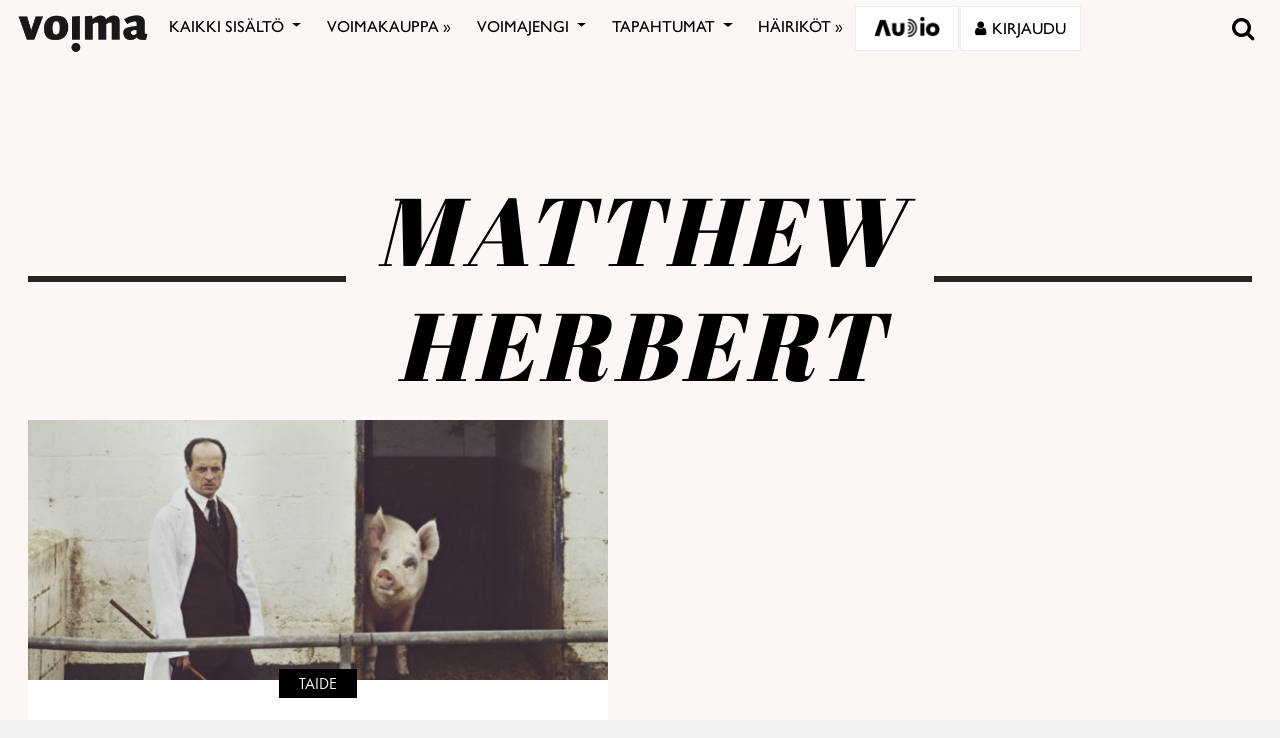

--- FILE ---
content_type: text/html; charset=utf-8
request_url: https://www.google.com/recaptcha/api2/anchor?ar=1&k=6LcHCrAjAAAAAHN1lO3KQBhq306rXrr5WbOt-bRT&co=aHR0cHM6Ly92b2ltYS5maTo0NDM.&hl=en&v=PoyoqOPhxBO7pBk68S4YbpHZ&size=invisible&anchor-ms=20000&execute-ms=30000&cb=36tieua94wi
body_size: 48850
content:
<!DOCTYPE HTML><html dir="ltr" lang="en"><head><meta http-equiv="Content-Type" content="text/html; charset=UTF-8">
<meta http-equiv="X-UA-Compatible" content="IE=edge">
<title>reCAPTCHA</title>
<style type="text/css">
/* cyrillic-ext */
@font-face {
  font-family: 'Roboto';
  font-style: normal;
  font-weight: 400;
  font-stretch: 100%;
  src: url(//fonts.gstatic.com/s/roboto/v48/KFO7CnqEu92Fr1ME7kSn66aGLdTylUAMa3GUBHMdazTgWw.woff2) format('woff2');
  unicode-range: U+0460-052F, U+1C80-1C8A, U+20B4, U+2DE0-2DFF, U+A640-A69F, U+FE2E-FE2F;
}
/* cyrillic */
@font-face {
  font-family: 'Roboto';
  font-style: normal;
  font-weight: 400;
  font-stretch: 100%;
  src: url(//fonts.gstatic.com/s/roboto/v48/KFO7CnqEu92Fr1ME7kSn66aGLdTylUAMa3iUBHMdazTgWw.woff2) format('woff2');
  unicode-range: U+0301, U+0400-045F, U+0490-0491, U+04B0-04B1, U+2116;
}
/* greek-ext */
@font-face {
  font-family: 'Roboto';
  font-style: normal;
  font-weight: 400;
  font-stretch: 100%;
  src: url(//fonts.gstatic.com/s/roboto/v48/KFO7CnqEu92Fr1ME7kSn66aGLdTylUAMa3CUBHMdazTgWw.woff2) format('woff2');
  unicode-range: U+1F00-1FFF;
}
/* greek */
@font-face {
  font-family: 'Roboto';
  font-style: normal;
  font-weight: 400;
  font-stretch: 100%;
  src: url(//fonts.gstatic.com/s/roboto/v48/KFO7CnqEu92Fr1ME7kSn66aGLdTylUAMa3-UBHMdazTgWw.woff2) format('woff2');
  unicode-range: U+0370-0377, U+037A-037F, U+0384-038A, U+038C, U+038E-03A1, U+03A3-03FF;
}
/* math */
@font-face {
  font-family: 'Roboto';
  font-style: normal;
  font-weight: 400;
  font-stretch: 100%;
  src: url(//fonts.gstatic.com/s/roboto/v48/KFO7CnqEu92Fr1ME7kSn66aGLdTylUAMawCUBHMdazTgWw.woff2) format('woff2');
  unicode-range: U+0302-0303, U+0305, U+0307-0308, U+0310, U+0312, U+0315, U+031A, U+0326-0327, U+032C, U+032F-0330, U+0332-0333, U+0338, U+033A, U+0346, U+034D, U+0391-03A1, U+03A3-03A9, U+03B1-03C9, U+03D1, U+03D5-03D6, U+03F0-03F1, U+03F4-03F5, U+2016-2017, U+2034-2038, U+203C, U+2040, U+2043, U+2047, U+2050, U+2057, U+205F, U+2070-2071, U+2074-208E, U+2090-209C, U+20D0-20DC, U+20E1, U+20E5-20EF, U+2100-2112, U+2114-2115, U+2117-2121, U+2123-214F, U+2190, U+2192, U+2194-21AE, U+21B0-21E5, U+21F1-21F2, U+21F4-2211, U+2213-2214, U+2216-22FF, U+2308-230B, U+2310, U+2319, U+231C-2321, U+2336-237A, U+237C, U+2395, U+239B-23B7, U+23D0, U+23DC-23E1, U+2474-2475, U+25AF, U+25B3, U+25B7, U+25BD, U+25C1, U+25CA, U+25CC, U+25FB, U+266D-266F, U+27C0-27FF, U+2900-2AFF, U+2B0E-2B11, U+2B30-2B4C, U+2BFE, U+3030, U+FF5B, U+FF5D, U+1D400-1D7FF, U+1EE00-1EEFF;
}
/* symbols */
@font-face {
  font-family: 'Roboto';
  font-style: normal;
  font-weight: 400;
  font-stretch: 100%;
  src: url(//fonts.gstatic.com/s/roboto/v48/KFO7CnqEu92Fr1ME7kSn66aGLdTylUAMaxKUBHMdazTgWw.woff2) format('woff2');
  unicode-range: U+0001-000C, U+000E-001F, U+007F-009F, U+20DD-20E0, U+20E2-20E4, U+2150-218F, U+2190, U+2192, U+2194-2199, U+21AF, U+21E6-21F0, U+21F3, U+2218-2219, U+2299, U+22C4-22C6, U+2300-243F, U+2440-244A, U+2460-24FF, U+25A0-27BF, U+2800-28FF, U+2921-2922, U+2981, U+29BF, U+29EB, U+2B00-2BFF, U+4DC0-4DFF, U+FFF9-FFFB, U+10140-1018E, U+10190-1019C, U+101A0, U+101D0-101FD, U+102E0-102FB, U+10E60-10E7E, U+1D2C0-1D2D3, U+1D2E0-1D37F, U+1F000-1F0FF, U+1F100-1F1AD, U+1F1E6-1F1FF, U+1F30D-1F30F, U+1F315, U+1F31C, U+1F31E, U+1F320-1F32C, U+1F336, U+1F378, U+1F37D, U+1F382, U+1F393-1F39F, U+1F3A7-1F3A8, U+1F3AC-1F3AF, U+1F3C2, U+1F3C4-1F3C6, U+1F3CA-1F3CE, U+1F3D4-1F3E0, U+1F3ED, U+1F3F1-1F3F3, U+1F3F5-1F3F7, U+1F408, U+1F415, U+1F41F, U+1F426, U+1F43F, U+1F441-1F442, U+1F444, U+1F446-1F449, U+1F44C-1F44E, U+1F453, U+1F46A, U+1F47D, U+1F4A3, U+1F4B0, U+1F4B3, U+1F4B9, U+1F4BB, U+1F4BF, U+1F4C8-1F4CB, U+1F4D6, U+1F4DA, U+1F4DF, U+1F4E3-1F4E6, U+1F4EA-1F4ED, U+1F4F7, U+1F4F9-1F4FB, U+1F4FD-1F4FE, U+1F503, U+1F507-1F50B, U+1F50D, U+1F512-1F513, U+1F53E-1F54A, U+1F54F-1F5FA, U+1F610, U+1F650-1F67F, U+1F687, U+1F68D, U+1F691, U+1F694, U+1F698, U+1F6AD, U+1F6B2, U+1F6B9-1F6BA, U+1F6BC, U+1F6C6-1F6CF, U+1F6D3-1F6D7, U+1F6E0-1F6EA, U+1F6F0-1F6F3, U+1F6F7-1F6FC, U+1F700-1F7FF, U+1F800-1F80B, U+1F810-1F847, U+1F850-1F859, U+1F860-1F887, U+1F890-1F8AD, U+1F8B0-1F8BB, U+1F8C0-1F8C1, U+1F900-1F90B, U+1F93B, U+1F946, U+1F984, U+1F996, U+1F9E9, U+1FA00-1FA6F, U+1FA70-1FA7C, U+1FA80-1FA89, U+1FA8F-1FAC6, U+1FACE-1FADC, U+1FADF-1FAE9, U+1FAF0-1FAF8, U+1FB00-1FBFF;
}
/* vietnamese */
@font-face {
  font-family: 'Roboto';
  font-style: normal;
  font-weight: 400;
  font-stretch: 100%;
  src: url(//fonts.gstatic.com/s/roboto/v48/KFO7CnqEu92Fr1ME7kSn66aGLdTylUAMa3OUBHMdazTgWw.woff2) format('woff2');
  unicode-range: U+0102-0103, U+0110-0111, U+0128-0129, U+0168-0169, U+01A0-01A1, U+01AF-01B0, U+0300-0301, U+0303-0304, U+0308-0309, U+0323, U+0329, U+1EA0-1EF9, U+20AB;
}
/* latin-ext */
@font-face {
  font-family: 'Roboto';
  font-style: normal;
  font-weight: 400;
  font-stretch: 100%;
  src: url(//fonts.gstatic.com/s/roboto/v48/KFO7CnqEu92Fr1ME7kSn66aGLdTylUAMa3KUBHMdazTgWw.woff2) format('woff2');
  unicode-range: U+0100-02BA, U+02BD-02C5, U+02C7-02CC, U+02CE-02D7, U+02DD-02FF, U+0304, U+0308, U+0329, U+1D00-1DBF, U+1E00-1E9F, U+1EF2-1EFF, U+2020, U+20A0-20AB, U+20AD-20C0, U+2113, U+2C60-2C7F, U+A720-A7FF;
}
/* latin */
@font-face {
  font-family: 'Roboto';
  font-style: normal;
  font-weight: 400;
  font-stretch: 100%;
  src: url(//fonts.gstatic.com/s/roboto/v48/KFO7CnqEu92Fr1ME7kSn66aGLdTylUAMa3yUBHMdazQ.woff2) format('woff2');
  unicode-range: U+0000-00FF, U+0131, U+0152-0153, U+02BB-02BC, U+02C6, U+02DA, U+02DC, U+0304, U+0308, U+0329, U+2000-206F, U+20AC, U+2122, U+2191, U+2193, U+2212, U+2215, U+FEFF, U+FFFD;
}
/* cyrillic-ext */
@font-face {
  font-family: 'Roboto';
  font-style: normal;
  font-weight: 500;
  font-stretch: 100%;
  src: url(//fonts.gstatic.com/s/roboto/v48/KFO7CnqEu92Fr1ME7kSn66aGLdTylUAMa3GUBHMdazTgWw.woff2) format('woff2');
  unicode-range: U+0460-052F, U+1C80-1C8A, U+20B4, U+2DE0-2DFF, U+A640-A69F, U+FE2E-FE2F;
}
/* cyrillic */
@font-face {
  font-family: 'Roboto';
  font-style: normal;
  font-weight: 500;
  font-stretch: 100%;
  src: url(//fonts.gstatic.com/s/roboto/v48/KFO7CnqEu92Fr1ME7kSn66aGLdTylUAMa3iUBHMdazTgWw.woff2) format('woff2');
  unicode-range: U+0301, U+0400-045F, U+0490-0491, U+04B0-04B1, U+2116;
}
/* greek-ext */
@font-face {
  font-family: 'Roboto';
  font-style: normal;
  font-weight: 500;
  font-stretch: 100%;
  src: url(//fonts.gstatic.com/s/roboto/v48/KFO7CnqEu92Fr1ME7kSn66aGLdTylUAMa3CUBHMdazTgWw.woff2) format('woff2');
  unicode-range: U+1F00-1FFF;
}
/* greek */
@font-face {
  font-family: 'Roboto';
  font-style: normal;
  font-weight: 500;
  font-stretch: 100%;
  src: url(//fonts.gstatic.com/s/roboto/v48/KFO7CnqEu92Fr1ME7kSn66aGLdTylUAMa3-UBHMdazTgWw.woff2) format('woff2');
  unicode-range: U+0370-0377, U+037A-037F, U+0384-038A, U+038C, U+038E-03A1, U+03A3-03FF;
}
/* math */
@font-face {
  font-family: 'Roboto';
  font-style: normal;
  font-weight: 500;
  font-stretch: 100%;
  src: url(//fonts.gstatic.com/s/roboto/v48/KFO7CnqEu92Fr1ME7kSn66aGLdTylUAMawCUBHMdazTgWw.woff2) format('woff2');
  unicode-range: U+0302-0303, U+0305, U+0307-0308, U+0310, U+0312, U+0315, U+031A, U+0326-0327, U+032C, U+032F-0330, U+0332-0333, U+0338, U+033A, U+0346, U+034D, U+0391-03A1, U+03A3-03A9, U+03B1-03C9, U+03D1, U+03D5-03D6, U+03F0-03F1, U+03F4-03F5, U+2016-2017, U+2034-2038, U+203C, U+2040, U+2043, U+2047, U+2050, U+2057, U+205F, U+2070-2071, U+2074-208E, U+2090-209C, U+20D0-20DC, U+20E1, U+20E5-20EF, U+2100-2112, U+2114-2115, U+2117-2121, U+2123-214F, U+2190, U+2192, U+2194-21AE, U+21B0-21E5, U+21F1-21F2, U+21F4-2211, U+2213-2214, U+2216-22FF, U+2308-230B, U+2310, U+2319, U+231C-2321, U+2336-237A, U+237C, U+2395, U+239B-23B7, U+23D0, U+23DC-23E1, U+2474-2475, U+25AF, U+25B3, U+25B7, U+25BD, U+25C1, U+25CA, U+25CC, U+25FB, U+266D-266F, U+27C0-27FF, U+2900-2AFF, U+2B0E-2B11, U+2B30-2B4C, U+2BFE, U+3030, U+FF5B, U+FF5D, U+1D400-1D7FF, U+1EE00-1EEFF;
}
/* symbols */
@font-face {
  font-family: 'Roboto';
  font-style: normal;
  font-weight: 500;
  font-stretch: 100%;
  src: url(//fonts.gstatic.com/s/roboto/v48/KFO7CnqEu92Fr1ME7kSn66aGLdTylUAMaxKUBHMdazTgWw.woff2) format('woff2');
  unicode-range: U+0001-000C, U+000E-001F, U+007F-009F, U+20DD-20E0, U+20E2-20E4, U+2150-218F, U+2190, U+2192, U+2194-2199, U+21AF, U+21E6-21F0, U+21F3, U+2218-2219, U+2299, U+22C4-22C6, U+2300-243F, U+2440-244A, U+2460-24FF, U+25A0-27BF, U+2800-28FF, U+2921-2922, U+2981, U+29BF, U+29EB, U+2B00-2BFF, U+4DC0-4DFF, U+FFF9-FFFB, U+10140-1018E, U+10190-1019C, U+101A0, U+101D0-101FD, U+102E0-102FB, U+10E60-10E7E, U+1D2C0-1D2D3, U+1D2E0-1D37F, U+1F000-1F0FF, U+1F100-1F1AD, U+1F1E6-1F1FF, U+1F30D-1F30F, U+1F315, U+1F31C, U+1F31E, U+1F320-1F32C, U+1F336, U+1F378, U+1F37D, U+1F382, U+1F393-1F39F, U+1F3A7-1F3A8, U+1F3AC-1F3AF, U+1F3C2, U+1F3C4-1F3C6, U+1F3CA-1F3CE, U+1F3D4-1F3E0, U+1F3ED, U+1F3F1-1F3F3, U+1F3F5-1F3F7, U+1F408, U+1F415, U+1F41F, U+1F426, U+1F43F, U+1F441-1F442, U+1F444, U+1F446-1F449, U+1F44C-1F44E, U+1F453, U+1F46A, U+1F47D, U+1F4A3, U+1F4B0, U+1F4B3, U+1F4B9, U+1F4BB, U+1F4BF, U+1F4C8-1F4CB, U+1F4D6, U+1F4DA, U+1F4DF, U+1F4E3-1F4E6, U+1F4EA-1F4ED, U+1F4F7, U+1F4F9-1F4FB, U+1F4FD-1F4FE, U+1F503, U+1F507-1F50B, U+1F50D, U+1F512-1F513, U+1F53E-1F54A, U+1F54F-1F5FA, U+1F610, U+1F650-1F67F, U+1F687, U+1F68D, U+1F691, U+1F694, U+1F698, U+1F6AD, U+1F6B2, U+1F6B9-1F6BA, U+1F6BC, U+1F6C6-1F6CF, U+1F6D3-1F6D7, U+1F6E0-1F6EA, U+1F6F0-1F6F3, U+1F6F7-1F6FC, U+1F700-1F7FF, U+1F800-1F80B, U+1F810-1F847, U+1F850-1F859, U+1F860-1F887, U+1F890-1F8AD, U+1F8B0-1F8BB, U+1F8C0-1F8C1, U+1F900-1F90B, U+1F93B, U+1F946, U+1F984, U+1F996, U+1F9E9, U+1FA00-1FA6F, U+1FA70-1FA7C, U+1FA80-1FA89, U+1FA8F-1FAC6, U+1FACE-1FADC, U+1FADF-1FAE9, U+1FAF0-1FAF8, U+1FB00-1FBFF;
}
/* vietnamese */
@font-face {
  font-family: 'Roboto';
  font-style: normal;
  font-weight: 500;
  font-stretch: 100%;
  src: url(//fonts.gstatic.com/s/roboto/v48/KFO7CnqEu92Fr1ME7kSn66aGLdTylUAMa3OUBHMdazTgWw.woff2) format('woff2');
  unicode-range: U+0102-0103, U+0110-0111, U+0128-0129, U+0168-0169, U+01A0-01A1, U+01AF-01B0, U+0300-0301, U+0303-0304, U+0308-0309, U+0323, U+0329, U+1EA0-1EF9, U+20AB;
}
/* latin-ext */
@font-face {
  font-family: 'Roboto';
  font-style: normal;
  font-weight: 500;
  font-stretch: 100%;
  src: url(//fonts.gstatic.com/s/roboto/v48/KFO7CnqEu92Fr1ME7kSn66aGLdTylUAMa3KUBHMdazTgWw.woff2) format('woff2');
  unicode-range: U+0100-02BA, U+02BD-02C5, U+02C7-02CC, U+02CE-02D7, U+02DD-02FF, U+0304, U+0308, U+0329, U+1D00-1DBF, U+1E00-1E9F, U+1EF2-1EFF, U+2020, U+20A0-20AB, U+20AD-20C0, U+2113, U+2C60-2C7F, U+A720-A7FF;
}
/* latin */
@font-face {
  font-family: 'Roboto';
  font-style: normal;
  font-weight: 500;
  font-stretch: 100%;
  src: url(//fonts.gstatic.com/s/roboto/v48/KFO7CnqEu92Fr1ME7kSn66aGLdTylUAMa3yUBHMdazQ.woff2) format('woff2');
  unicode-range: U+0000-00FF, U+0131, U+0152-0153, U+02BB-02BC, U+02C6, U+02DA, U+02DC, U+0304, U+0308, U+0329, U+2000-206F, U+20AC, U+2122, U+2191, U+2193, U+2212, U+2215, U+FEFF, U+FFFD;
}
/* cyrillic-ext */
@font-face {
  font-family: 'Roboto';
  font-style: normal;
  font-weight: 900;
  font-stretch: 100%;
  src: url(//fonts.gstatic.com/s/roboto/v48/KFO7CnqEu92Fr1ME7kSn66aGLdTylUAMa3GUBHMdazTgWw.woff2) format('woff2');
  unicode-range: U+0460-052F, U+1C80-1C8A, U+20B4, U+2DE0-2DFF, U+A640-A69F, U+FE2E-FE2F;
}
/* cyrillic */
@font-face {
  font-family: 'Roboto';
  font-style: normal;
  font-weight: 900;
  font-stretch: 100%;
  src: url(//fonts.gstatic.com/s/roboto/v48/KFO7CnqEu92Fr1ME7kSn66aGLdTylUAMa3iUBHMdazTgWw.woff2) format('woff2');
  unicode-range: U+0301, U+0400-045F, U+0490-0491, U+04B0-04B1, U+2116;
}
/* greek-ext */
@font-face {
  font-family: 'Roboto';
  font-style: normal;
  font-weight: 900;
  font-stretch: 100%;
  src: url(//fonts.gstatic.com/s/roboto/v48/KFO7CnqEu92Fr1ME7kSn66aGLdTylUAMa3CUBHMdazTgWw.woff2) format('woff2');
  unicode-range: U+1F00-1FFF;
}
/* greek */
@font-face {
  font-family: 'Roboto';
  font-style: normal;
  font-weight: 900;
  font-stretch: 100%;
  src: url(//fonts.gstatic.com/s/roboto/v48/KFO7CnqEu92Fr1ME7kSn66aGLdTylUAMa3-UBHMdazTgWw.woff2) format('woff2');
  unicode-range: U+0370-0377, U+037A-037F, U+0384-038A, U+038C, U+038E-03A1, U+03A3-03FF;
}
/* math */
@font-face {
  font-family: 'Roboto';
  font-style: normal;
  font-weight: 900;
  font-stretch: 100%;
  src: url(//fonts.gstatic.com/s/roboto/v48/KFO7CnqEu92Fr1ME7kSn66aGLdTylUAMawCUBHMdazTgWw.woff2) format('woff2');
  unicode-range: U+0302-0303, U+0305, U+0307-0308, U+0310, U+0312, U+0315, U+031A, U+0326-0327, U+032C, U+032F-0330, U+0332-0333, U+0338, U+033A, U+0346, U+034D, U+0391-03A1, U+03A3-03A9, U+03B1-03C9, U+03D1, U+03D5-03D6, U+03F0-03F1, U+03F4-03F5, U+2016-2017, U+2034-2038, U+203C, U+2040, U+2043, U+2047, U+2050, U+2057, U+205F, U+2070-2071, U+2074-208E, U+2090-209C, U+20D0-20DC, U+20E1, U+20E5-20EF, U+2100-2112, U+2114-2115, U+2117-2121, U+2123-214F, U+2190, U+2192, U+2194-21AE, U+21B0-21E5, U+21F1-21F2, U+21F4-2211, U+2213-2214, U+2216-22FF, U+2308-230B, U+2310, U+2319, U+231C-2321, U+2336-237A, U+237C, U+2395, U+239B-23B7, U+23D0, U+23DC-23E1, U+2474-2475, U+25AF, U+25B3, U+25B7, U+25BD, U+25C1, U+25CA, U+25CC, U+25FB, U+266D-266F, U+27C0-27FF, U+2900-2AFF, U+2B0E-2B11, U+2B30-2B4C, U+2BFE, U+3030, U+FF5B, U+FF5D, U+1D400-1D7FF, U+1EE00-1EEFF;
}
/* symbols */
@font-face {
  font-family: 'Roboto';
  font-style: normal;
  font-weight: 900;
  font-stretch: 100%;
  src: url(//fonts.gstatic.com/s/roboto/v48/KFO7CnqEu92Fr1ME7kSn66aGLdTylUAMaxKUBHMdazTgWw.woff2) format('woff2');
  unicode-range: U+0001-000C, U+000E-001F, U+007F-009F, U+20DD-20E0, U+20E2-20E4, U+2150-218F, U+2190, U+2192, U+2194-2199, U+21AF, U+21E6-21F0, U+21F3, U+2218-2219, U+2299, U+22C4-22C6, U+2300-243F, U+2440-244A, U+2460-24FF, U+25A0-27BF, U+2800-28FF, U+2921-2922, U+2981, U+29BF, U+29EB, U+2B00-2BFF, U+4DC0-4DFF, U+FFF9-FFFB, U+10140-1018E, U+10190-1019C, U+101A0, U+101D0-101FD, U+102E0-102FB, U+10E60-10E7E, U+1D2C0-1D2D3, U+1D2E0-1D37F, U+1F000-1F0FF, U+1F100-1F1AD, U+1F1E6-1F1FF, U+1F30D-1F30F, U+1F315, U+1F31C, U+1F31E, U+1F320-1F32C, U+1F336, U+1F378, U+1F37D, U+1F382, U+1F393-1F39F, U+1F3A7-1F3A8, U+1F3AC-1F3AF, U+1F3C2, U+1F3C4-1F3C6, U+1F3CA-1F3CE, U+1F3D4-1F3E0, U+1F3ED, U+1F3F1-1F3F3, U+1F3F5-1F3F7, U+1F408, U+1F415, U+1F41F, U+1F426, U+1F43F, U+1F441-1F442, U+1F444, U+1F446-1F449, U+1F44C-1F44E, U+1F453, U+1F46A, U+1F47D, U+1F4A3, U+1F4B0, U+1F4B3, U+1F4B9, U+1F4BB, U+1F4BF, U+1F4C8-1F4CB, U+1F4D6, U+1F4DA, U+1F4DF, U+1F4E3-1F4E6, U+1F4EA-1F4ED, U+1F4F7, U+1F4F9-1F4FB, U+1F4FD-1F4FE, U+1F503, U+1F507-1F50B, U+1F50D, U+1F512-1F513, U+1F53E-1F54A, U+1F54F-1F5FA, U+1F610, U+1F650-1F67F, U+1F687, U+1F68D, U+1F691, U+1F694, U+1F698, U+1F6AD, U+1F6B2, U+1F6B9-1F6BA, U+1F6BC, U+1F6C6-1F6CF, U+1F6D3-1F6D7, U+1F6E0-1F6EA, U+1F6F0-1F6F3, U+1F6F7-1F6FC, U+1F700-1F7FF, U+1F800-1F80B, U+1F810-1F847, U+1F850-1F859, U+1F860-1F887, U+1F890-1F8AD, U+1F8B0-1F8BB, U+1F8C0-1F8C1, U+1F900-1F90B, U+1F93B, U+1F946, U+1F984, U+1F996, U+1F9E9, U+1FA00-1FA6F, U+1FA70-1FA7C, U+1FA80-1FA89, U+1FA8F-1FAC6, U+1FACE-1FADC, U+1FADF-1FAE9, U+1FAF0-1FAF8, U+1FB00-1FBFF;
}
/* vietnamese */
@font-face {
  font-family: 'Roboto';
  font-style: normal;
  font-weight: 900;
  font-stretch: 100%;
  src: url(//fonts.gstatic.com/s/roboto/v48/KFO7CnqEu92Fr1ME7kSn66aGLdTylUAMa3OUBHMdazTgWw.woff2) format('woff2');
  unicode-range: U+0102-0103, U+0110-0111, U+0128-0129, U+0168-0169, U+01A0-01A1, U+01AF-01B0, U+0300-0301, U+0303-0304, U+0308-0309, U+0323, U+0329, U+1EA0-1EF9, U+20AB;
}
/* latin-ext */
@font-face {
  font-family: 'Roboto';
  font-style: normal;
  font-weight: 900;
  font-stretch: 100%;
  src: url(//fonts.gstatic.com/s/roboto/v48/KFO7CnqEu92Fr1ME7kSn66aGLdTylUAMa3KUBHMdazTgWw.woff2) format('woff2');
  unicode-range: U+0100-02BA, U+02BD-02C5, U+02C7-02CC, U+02CE-02D7, U+02DD-02FF, U+0304, U+0308, U+0329, U+1D00-1DBF, U+1E00-1E9F, U+1EF2-1EFF, U+2020, U+20A0-20AB, U+20AD-20C0, U+2113, U+2C60-2C7F, U+A720-A7FF;
}
/* latin */
@font-face {
  font-family: 'Roboto';
  font-style: normal;
  font-weight: 900;
  font-stretch: 100%;
  src: url(//fonts.gstatic.com/s/roboto/v48/KFO7CnqEu92Fr1ME7kSn66aGLdTylUAMa3yUBHMdazQ.woff2) format('woff2');
  unicode-range: U+0000-00FF, U+0131, U+0152-0153, U+02BB-02BC, U+02C6, U+02DA, U+02DC, U+0304, U+0308, U+0329, U+2000-206F, U+20AC, U+2122, U+2191, U+2193, U+2212, U+2215, U+FEFF, U+FFFD;
}

</style>
<link rel="stylesheet" type="text/css" href="https://www.gstatic.com/recaptcha/releases/PoyoqOPhxBO7pBk68S4YbpHZ/styles__ltr.css">
<script nonce="U7JBhjui82xH6MIVPYhN6w" type="text/javascript">window['__recaptcha_api'] = 'https://www.google.com/recaptcha/api2/';</script>
<script type="text/javascript" src="https://www.gstatic.com/recaptcha/releases/PoyoqOPhxBO7pBk68S4YbpHZ/recaptcha__en.js" nonce="U7JBhjui82xH6MIVPYhN6w">
      
    </script></head>
<body><div id="rc-anchor-alert" class="rc-anchor-alert"></div>
<input type="hidden" id="recaptcha-token" value="[base64]">
<script type="text/javascript" nonce="U7JBhjui82xH6MIVPYhN6w">
      recaptcha.anchor.Main.init("[\x22ainput\x22,[\x22bgdata\x22,\x22\x22,\[base64]/[base64]/[base64]/bmV3IHJbeF0oY1swXSk6RT09Mj9uZXcgclt4XShjWzBdLGNbMV0pOkU9PTM/bmV3IHJbeF0oY1swXSxjWzFdLGNbMl0pOkU9PTQ/[base64]/[base64]/[base64]/[base64]/[base64]/[base64]/[base64]/[base64]\x22,\[base64]\x22,\x22w44tw4/CmcK1wrcew5/DrcONw4nDllJKdjNsWixFMhrDh8Odw6rCicOsZCBgEBfCtcKyOmRvw6BJSkB8w6QpagtIIMK5w4vCsgE+ZsO2ZsO9fcKmw55/w63DvRtew7/[base64]/CisORA8KFw6l7R8KJwq5BesKBwqYPREfDgMO4w4vCo8ORw4A+XQlgwpnDiGgeSXLCszM6wptJwq7DvHpwwpcwESpww6c0wq7Di8Kgw5PDoS52wp4cF8KQw7UdCMKywrDCqcKGecKsw5w/SFcww67DpsOnfwDDn8Kiw7NWw7nDkmEWwrFFY8KZwrLCtcKAJ8KGFAzCpRVvWlDCksKrAnTDmUTDtsK0wr/[base64]/wq/DuMKCeQ3CmSllw73DgCfDglUXwoBEw7bCq2s+YzUSw4HDl3hPwoLDlMKbw6YSwrMmw7TCg8K4ZhAhAjfDhW9caMOZOMOyVlTCjMOxSX5mw5PDp8OBw6nCkl/Di8KZQVQSwpFfwqHCiFTDvMOMw53CvsKzwpvDoMKrwr9ge8KKDHBhwocVY0Bxw542wrDCuMOKw5ZHF8K4eMO3HMKWImPClUfDtTc9w4bCusO9fgcEXHrDjSAEP0/Cr8KWX2fDgSfDhXnCtGQdw45cci/[base64]/CsmVPLBTDpVzDvMKDIQxtN0jDmHlIw6wKwr7ClMOdwpnDglDDvcKWP8O5w6TCmz4hwq/Cpn/Dt0A2d1LCpiNHwpY1IcOfw6Iow75Swpkbw7EQw4tiS8KLw7MSw7nDlx5kPQDCr8KWfcOoLcO5w4YzKsO2TTfCqW1nw7PCnwPDhXBVw7gaw40zLiEsAxjDih/Dv8OVWsOTRTHDuMKww7NBOSVYwqDCssKkYCLDsQdlw67DucKwwq3CoMKJWMK1f01RVgtEwqE6wpBLw6JUwrDCiEzDs2fDiFB/w7vCk1Uow45dRWl3w6HCvyHDsMK+IxNPBkjCkUzDqcKcAmLCqcOJw4RkBjQ6wp8ceMKDFMKKwqN1w40gS8OzTsOYwqFowoXCl3/CmsKMwqMCdcKcw6N7cWnCjVxkHcOVD8OSOMOzd8KJRVPDsyjCjFzDo2LDrHTDjsOYw5AXwpVYwqTCrMKrw4nDk3lOw5sTWsKVw57Dl8KUwr/[base64]/CnwEqIHBdw5vCsMO7QcOOw655wqVgwrQ9w79aSMKqw4bDpcOXBwXDlMONwqzCtsOFHn/CnsKFwoXCumbDsUnDiMOVfDAmbsKWw41rw7TDonHDjsOoNcKAaQ/DkH7DiMKALcOiAW03w4o2XMOpwqwtJcO1IjwJwrjCv8OkwpJmwoU+QEvDpn4CwqrDrMKKwobDgMKvwpd/JTvCmcKiJ1wawrvDtsK0PyEYfsOOwrnCkDTDpsOhYkYtwpvCnMK9FcOEQ2rCgsO1w5zDssKUw4PDnkhmw5d2ehR7w7hneWEPN0DDoMOQI07CjkfCqVjDpsO9KnHDg8K+DD7CsmHCoVR8GsOhwoTCmVfDoXEREWTDrk/DiMKuwpYRP2IERsOOWMKkwq/CtsOlNiTDvDbDocOzKcOUwpjDusKJXkHDs0bDrSpewpvDusOcNMO+WTROQEzClMKIAcO2AMKyJnHCpcK3KcKoRjXCqS7DqcOvQcOkwqhsw5PCksOdw7XCsjczPTPDlUQrw7fCnsKgYcKfwqTDjwnDv8KuwrzDlcK5C2/[base64]/wogETsO3wrU0w4vDqsK+IcKAOXBHaV/CtsOIayd3UcK2woAYI8Oew6/DvFgYS8KEF8OSw5TDljXCpsOBw4RvG8Orw7vDpUhdwrrCrsOkwpswByl0KMOEbSLCuXgCwoACw4DCoyDChCTDvsKAw6oPwpXDknfCk8K1w73CkjnDo8K/bsOvw4MpZnDCs8KFbSd5woc9wpLDnsKmw4XCpsOuR8Khw4JsQjjCnsOcTMKkecOsbcO1wq/CkTDChMKHw6/Ckm55EGcXw6dSbznClMOvJW10X1FJw69xw5zCusOQBwPCl8OVEkTDrsOLw6/CoFjCrcKwS8KEcMOqwohPwo90w7zDjCPCsFvDsMKVw59HZWkzE8KFwprCmnLDqcKtDhHCrmQYwrTClcOrwqMAwrPChMO3woHDtE/DnmQ4DHrCk0B+UsOWYcKAw44Kc8OTUMODWWgdw5/ClsO5WCnCh8K0woQBCyzDscOqw74kwq4PD8KIMMKWFlHDlENibsKkw4HDu05ZasOjQcONw6Y5H8OrwqIZRUAxw6xtLUTDqsKHw5EeYlXDk2lzeR/[base64]/DqcOdw5AUwoTDs8OjwqN/[base64]/JcOdw4HDpiPDmn4DXsODwqnChCDDpjwIw7PDosO7w5zCpcK6LUHCnsKUwqE7w6zCnMO5w6HDnFnDvcKywrTDnjzCpcOrw7jDuS/DucK2aU7DtMKUwpbDj2jDnRfDhjcdw7Z1PMO7XMOPwrPCqjfCicORw7dmQMKDwr3Cq8KwTmgtwrTDn3DCscKNwrV2wqkCMMKXNcKEIsOfYCk1wpdnFsK6wo/CjHLCshlgwoHCgMKlLsO4wroSGMKUJy1Tw6Z4wp8/e8KgH8KudcO/[base64]/[base64]/[base64]/wo/DucOrY0fDhV5xw7bDpRcFwqAXd2TDtx04w6gTESfDixfDvU7Cm3hqGnECGcO7w7lfGMKHPRPDpsOtwrHDocO2XMOYN8KGw73DpQfDnMOOSXEbwqXDkz7DgMKZMMOrAMOEw4rDp8KeBMOOw6fCnsK9VsOIw6DCqMKtwovCpMOtYC1Yw4/DlwrDoMKxw41UccKqw6hVecOpAsOcBBzCt8OiAcOqXcONwpMdX8Krw4TDhHZkw48PABpiOsOKfWvCh3s2RMOYbMOYwrDCvzbCnUXDnUIfw4LChGQzwrzCki90JBLCpMOQw7p6w5JlIGfCkFRdwrPCklw6GkjDncOGwrjDsmxIe8KuwosYwpvCscOfwo/[base64]/[base64]/wrvCkTjCkBLCicK7wrzDqCcfHi9GwoHCtAElw73Dgg/Dn0vDiRA7wqkDSMKUw5N8wptaw5NnOcKNw4rDh8KIw4pHCx3DmMO2fHEkGMOYCsOIblzDm8ObMsOQEQByIsKWS0fDg8KFw7bDrMK1HDjDu8Kow4fDuMKUMjIwwqzCoBfCgG03w5oXB8Knw61lwrMSVMK/wovCmRDDkQcnwp/Ds8KKGQ7CkcOuw5c3I8KoHSbDhk3DqMOcw7rDmTLCj8KpXg/DpQvDiQ91ecKJw78NwrY7w7drwqh9wrECRn1uJVtDbMKvw6nDkcK2TlPCv2XDlcOdw598w6DCk8KGAyTCknZ8VsOBGcOmBxjDviALFMOsKAjCmRDDoU4pwqBlLkbDsHBgwq0tbB/DmlLDmsKrSirDnlPDgW7Dg8OaOFIITEc6wrBCwpE+wr85TSlewqPCisKPw7jDhBAFwqcGwr/[base64]/QcOvak/Cj8KJHhDCsSTCunIqwqrDgWsjdsOiwo3Dj1UtJgsWw5nDrMOqZSUuFcOnE8Osw6rCsnvDmMOLEcOMwpgCw6jDtMKXw4XDtAfCmk7CocKfw4LCoxjDpmLCjsK1wp8lwrltwoV0eSt1w5/Dp8K/[base64]/Cs8KFdsOoSsOEwrVbcQ1cwqkDw7DCgF0nw6nDrMK+HMOVD8OXP8KHXUfCiGt2RSjDosKzw61oN8OJw5XDhcKkRFjCkQHDqcOKEMKtwpEowpzCrMOEw57DgcKuYsODw4fClG4XfMO6wq3CvMO+On/DgmkUQMO0GXY3w77DpsOKAH7DqGt6c8OXw74uenIxIVrDgMK5w6hdYcOtMmXCsB/DtcKNw69owqAPwqrDqXLDq25qw6TCrMOowoZYB8KhUsOsGRHCqcKBHmUfwqBEBGk/CGzCjsKhwo0Nd0kLM8KXw7bChRfDjcOdwr9dw4obwqLDpMK/XRsbW8K0PxfCrijCgMODw6lAF1LCssKGFkLDpsK2wr8Ow6txw5hjBG7DlcOxH8K7YsKXI15awpDDrnJzNzPDglpGDsO4PS10wo7DscOvHmnDhcKnOcKawpvCucOHNsO2wqo/wpbCqsKAAcOJw4jCuMOOR8KjC07ClhnCuygwEcKTw6DDu8Onw6F3woEuJ8OLwot/KmTDiSJ9NcOMIsKnfDspw4k1ccOHWsOhwqrCkMKXwpdocATCssOywpHCkRTDpBPDlsOpF8KIwoPDimHDuF7Dr2rCuC4+wrUPEMOGw7zCoMOSwps4wqXDkMOHbCpcw4h0V8OHRWZFwqkbw6PDnnRdbVnCqxzChcKdw4JsfcO/wrIMwqEbw7zDocOeJDV2wp3CjEAof8KrP8KoEMOywoDCj0wYRsKJwrjDtsOeDUhww7bDucOSwr1kccOOw6nCnj4Fc1XDvw3Do8Olw4MrwozDvMKwwq3DkzTDmWnCgl/[base64]/[base64]/[base64]/DiAspwpo1w7DDg8OwRHR/JlzCgMO8wqbDhMOudcOJCsO/CMOsJsK2DsOBClvCkgYFOcKzwoDCn8KBworDiz8vI8Ktw4fDiMK/YQwGw5PDi8OiDXDDoysPbCzDnRcEVsKZXwnDr1EfSmbDnsOHSmnCnn0/wolxFMOPdcKyw6nDn8Ozw5x+wq/[base64]/[base64]/DlcOFw6BkwoUxI8OKJy1Bw4vCgcKtw6XCr2hRwp1Cw5rDsMK7w7BXWQbCgsKDdMOOw4YUw6jCi8KvKcK/KFd4w6AdB3w8w4HCohfDhx/CgMKRwrYzNF/DhsKAM8O6wrYtMnzDvMOtJ8KNwoPCr8OsR8KKGCEmUsOFJhQDwr/CvcKnAsOuw4IwK8KrEWd4REJ8wr1HJ8KQw7rCjU7CrDvDp14qwovCv8O1w4jCm8O1XsKkVTgEwpgMw4k1XcK7w5NDCCdywrd/Z1ABEsO3w4rDtcOBKMOSwq3DjhfDhj7CnH3ClH9gfsKDw7kVwrwRw5wmwqlcwqvClz/[base64]/SBIZfcK6ByrDkDNFcC7CkmvCqBVrRMOBw5fCscKLWClywoMhwrEVw4p/SzgvwoEIwpLClh7DiMKMPWo0TMO8PmN1wpUfXCJ8FnZCcEE1ScK/[base64]/wq/CpAbDt8KifcOYwoEawobDosK2w5DCpsKMbMKHXWUvbsK5N3XDoxfDo8KHPMOewrnDt8OPOxstwprDlMOFwrNRw5LCjyLDuMOWw6XDi8OMw7/CicO+w4c+FQNlFg/DlTB5wr4MwpZwImdzGnrDp8OCw7jCmX7DrsO2MyjCohjCv8OhAMKuEETCqcOiF8Obw7xUNwNiGcK9woN5w7jCtjNPwqXCqcK0bcKZwrBcw7IkPMOqIwLCisK2D8KuIyQrwp/DssKvB8Kzwq88woBEVklDw7bDtwslL8KAFMKZdW0xw4MSw7/[base64]/ChH96PgHDpQTDr8Opw4YTw5vDisKeAcOPWi5mcMOowqIEPV/CkcKRHMKTwqvDgTcWAsOew6lvaMKtw7NFVg9Vw6pCw4LDrRUYWsOnwqHCrcKkJMKGw41Mwr4xwq9Sw7ZRKQMsw5TCmcOTCHTDniw/C8O7GMOtbcO6w5YNIiTDr8OzwpjCiMKcw67CmQLCkjLCmjLDlGDDvR7DnMOLw5bCs3zCuTx0b8Kfw7XCjADCthrDoxk5wrMwwr/DmcOJw63DtRZxCsOkw73ChsO7VMOrwprCsMKWw5HDhCkXw6IWwqwyw6F0wpXCgAs0w5xZDXvDisOkCm7DnmbCpsKIGsOEw5oAwogYZcK3wpjCnsOtVATDrQlpPAvDt0VUwpxjwp3DmmAwXVvCi21kBsK/SDtpw7hQDW53wr/DisOzNUp9wrhowpQRw6IKNsOBbcO1w6LDmMKZwpjCp8ORw5VpwqfDvQt0w7fCrTjCocOReAzCtHbCr8OTNMONfxw5w6Eiw7F8J0bCtgJYwqYTw5p0ACsHcMOmC8OHc8KAN8Obw65yw7DCscO/EDjCoxVdw4wlV8Kgw4DDtnVJc1fDlzfDhXpuw5DClzQTYcObFD7ChXPCiGtLRWzDmsKWw5cGecOoPsKawoskwqYRwpRjVGFPw7jDrsKzwrbDjWBOwp/[base64]/CinnDkRjChsO5w74iwoUhw7HDhsKMw6NZYsO1wqzCv8OiOyLCv0jDoMKMwrAvwo0dw5Q3DknCoWBxw4EfLBLDtsOEQcKpQDfDqWgqLsO8wqEXUyUcRMOVw6TCswUXw5HDmsKBw5TDgsOvEgRcPcKJwqLCpMO6ZyDCi8K/[base64]/[base64]/[base64]/DhzXCmHtVw7nDpG4VwrPDgQxPw5DCkBp+w6bDnXg2woo5w7E8wostw5Nfw4w3AcKqwpLDkhPCn8OfAMKPb8K2wr/CgQtdbjAhe8K+w5DDhMO0J8KOw71IwqgGNyxZworCgXgzw6XCuyppw5nCu0N/w7E1w7rDiCQ/wrk8w63CmsODVS/DjhZZOsOha8Ktw57CgcOMY1gaLsOYwrnCogLDiMKWw7TDhsOOUcKJPxAxRiQDw6DCpFBmw5vDhMKbwodhwqcuwonCrTnDhcOABcKjwotRKA9CKcKvwrQRw6nDt8OOwqJRUcKVH8O0GTDDhsKnwq/DuS/ClcOOW8OPZsO2N2txeTQtwphxw6Vow6LDqELCjgcvKsOEZy/CskcEW8O8w4XCuEVwwofCjh55ARHDgQjDhGwSw444DMKbdxhaw6E8Ii9pwr7ClhrDtMO4w7xoc8KHPMO3T8Ojw6sZWMKdwqvDicKkTMKlw63ChcOpFl7Dm8KKw54RGnzCkBnDiSIJN8OSRFsSw7vCoF7CvMKgSS/CgQZiw61Bw7bCi8KxwqzDo8KJWwzDsUnCm8OXwqnChcOVasKAwroGwpDDv8KECkN4byQ+VMKSw7TCuzbDiFrCqmZuwocDw7XCjsOIUsOINgfDuEZIUMOmwpXDt294WCgtwpjDiDRDw5ITVn/Dmg/[base64]/w7DDq1RvwoAiw711woI8wqTDtcOULRPDkMOCwpNrwrXCshAGw5oMRlIMEBXDu1nDoX9lw7l0XsOlB1YPwqHCvsKKwq/DuiFcD8O7w6IWE14owqjCosOqwqjDg8OLwpzChcOjwoLDsMKbXmV0wrbCiC10BxPCusOjAMO8woXDlMO9w7x7w6/Co8Ktwp3ChsKdHX3DmSpyw7PCtlXCqwfDtsOaw6IyYcOST8KBDGzClAMRw7fDiMO7wqZVwrjDiMKQw4DCrVQAC8KTwrrCmcKQwo54fcO8AC/CiMOLcBHDlcKrLMKLe3ojaiZewo04Z2oHacOFb8Osw77DtcKBwoUQFMKuEsK4H2wMIsKAwoPCqgbCjgTDrX/[base64]/SMOBwqtTdsKRw4bDqFfCp8KNwoIKw4clKMOWw6F/encGAEJbw4VhIS/DuFY9w7rDhsKOfkInQ8KjJ8KfSQNRwpzDug5ZR0ppMcKEw6rDuSocw7Ekw6Z2R2/DmGbDrsKCNMK9wrLDpcO1wqHDnMO9FhfCjsKNbhXDnsO0wrlBw5fCjMKDw4UjfMOLwr4TwqwUwo/Cj08dw4s1cMKrwohWNMOdwqbCv8Oow582wrrCisOCXsKDw41dwq7CvmktAcOYw4RywrrDtWPCoyPDuAQ/wrRQdHXClG7CtSsewqDDhsO+aB50w7tFMk/[base64]/Cr3bDhFTDu8K2w43DqSMmwptPY8OgIsKwFMKpwq7DncKdKsK4wrcpaHZ+BcOgbMKIw7NYwqNZJcOmw6IvYnZXwpRkScKKw6obw7PDkGt5ShzDvcOTwo/CvMOZCyvCocOewpQ0wqQqw6RBIMOrbmoDBcOBZcKmIMOUMSfDoUAXw7bDtUAlw49rwrIkw77Ch0oiE8KjwpvDlHYLw57ChlrCjMK8F1DDmsOtKkBefV0tL8KOwrzCt27CpsOuw4vDjX/DgsOnZyzDl1NDwqJlw6kxwozCjcKxwoAhMsKwbQnCtjDCoi3CuBDDsV0vw5nDjMKLOCoxw64JPsOowo8xTcOSS3l/F8ObBcOgbMOgwrbCg2TCjXY+FsO1JCXDvsKqwofDh01WwrBFPsOkIsOpw5PDqjJXw6vDiF5Zw6TCqMKTwqLDgcOEwqzDh3zDsTR/w7PCkxXDucKsA0EDw7HDlMKOLFLCp8KHw702NF/DmFbClcKTwonCrTMPwq7CshzCgsOJw7JSwpAEw6HDiE4IEMKUwqvDl0g7T8OhRsKhOjXDn8KsTGzDkcK5w65xwqURIlvCpsOdwq8tY8K7wqIHT8KJUcOiGMO7P2x+w5cBw5tmw7XDjWjDkUDDocOKwpXDs8OiaMKjw4DDpSfDl8OGAsOfaBcdLQ4iJ8KBwoXCii8Hw5/CogrCnRHCj1h3wpfDh8OBw5lMOSg7w6DDkHfDqsKhHl4Yw61MQ8Klw5kxw7FnwofDqBLDq2pMw4tjwpQSw4vCnsO+wq7Dk8KIw7UkN8K8w4PCmCPDn8OEXETCp1jDrsOtEyrDisK8QlfCmcO3w5cVDTxcwoXCsWw/S8Osf8OkwqvChyHCr8KYUcODwrvDvjMkHw3DiFjDg8KjwqcBw7vCjsORw6HDun7Cg8Ofw5LCpwl0wqXDoSTDpcKxLzEPPyjDmcO+QgfDicOQwqAMw4fDjV0gw60vw7vDlg/DocOjw5zCmsKWO8KPCsOFEsOwN8KEw713QMOUw5TDu3I/ccO3McKYQ8OSN8ORC1/CpcKiwrc7XgfCvBbDlcOJw5bCpDIDw7JZwqXCmTrCgSgFwpjDscKmwqnDhVMpwqhHFMOqbMKRw4NiD8KLFFpcwojDmiLCicK3wrMhBcKeDx0kwqAYwrIhFRzDhXAVwpYVwpdQwozChi7Cvn0aworDqCV6UCnCqHVLwojDl2PDjFbDjcKBbmkFw6/[base64]/w57CoAVMwpAxwoV7JUzDu1HDiUVfeTEqw6RmIMOlHcKEw7BgIMKkHcOxWCo9w7DDvsKFw7zDgmPDiBLCkF5Rw7d2wrZNwr/CkwhUwp/Cvj8uGsK9wpNEwpLCjcK/wpIwwrQpIsKoexDDhXZ0EsKFLWF+woPCosOBZMORP2Vxw5RYasKwIsKWw4xFw5vCqsOgfwAyw40IwoHCjA7CtcO6V8KjOSbDssK/wqYKw6YAw43DimrDjGguw59dBnrDlB8oOsOFw7DDnUoAw6/CusOGWE4Gw7fCq8Ojw4nDisKcSQZ9wrkywqvCihY+SDDDvRPCvcOEwrPCkgdUJMKFPsOCwoDDlXPCn3TCnMKBAHwEw7VcNWzDuMOBScK9w6LDrVDCoMKlw6wgHGZnw4PDncOZwrc4w5PDsEbDnQ/[base64]/CpcKywpvDrFZCw7Ruw73CvVh5wqnCmW3Do8O9w4hfw4zDuMOAwqcVWMOmCcO9woLDhMKdwrZ3d04yw750w47ChADCkBQlQjwKGlTCnMOQVMO/wol3CsOvc8KySXZkWMO8ajEdwpp+w7khesOzd8O4wrzDoVXClRQKNsKTwp/[base64]/Dvj0swo3Co1M7HcO/B0VLeMKHwqbDi8OHwrHDjUExWcKZCMK2JsKAw5wpKcOEAMK9w7nDhkTCtcKNwqdYwpnCowIdEmLCksOQwpxhC2c8w7lgw5IgQMK5w5vCh2g8w5AfLCbDq8K4w5Rtw4PDmsOdYcKrRmxuICM6fsOSwobClcKcaQd+w4sAw5PDiMOOw7Y1w6rDlH86wovClSXChQ/ClcK+wrgWwpXChMOZwq0gw77DiMOhw5jDoMO1CcObeHvDv2QXwpvDi8K0wpU/wrXDj8K1wqEhHDTDicOKw78xw7BwwqrCuiBJw4c+w43DnB90w4VSHmzDhcKTw5lSbHQFwrHCosOCOmgOLMKCw505w4xif1FAdMOBw7Q0PWM9SC0aw6BWGcKYwr9Jwo9jwoDCm8Kgw5AoHsKCaDHDqcOOw5nDq8OQwp5+VsOVRsOPwp/ClzNFLcKxw53DiMKuwpgEwrXDuy9OfcKvZX4yEMOLw6AqHMOEHMOWWULCu3hyAcKabHPDlMOUAQzCusK+w7rCh8KCDMKHw5LClR/DhsKJw4jCiDbCkVXCqsO5T8OGw6o/[base64]/wqXDvHsbw5c6QMK3wppoXHPDhsOOGF9nw6/Cn0c9wqfDuFfDihDDiQHCqxp6wrrDvMKZwpDCq8KDwoguWcOmbcOSQcK6KE/Ct8K/EAlpwqzDvUl5wrg/Hj5GFE0Jw6DCrsO1wqHCvsKbwr9Mwp87cDo9wqhhbB/Cu8OTw5DCh8Kyw4TDvEPDnkkvw6fCkcO7K8OveSzDkVrCnk/[base64]/Vn7DgF/DuU7DtHDDs8Kdw5JWw7PDi8Oew7tIVhXDuirDpSFlwokiNTvDi13CnMK7w45mJnMHw7bCnsKxw6/Cr8KGKwcIw7ILwph/AjFNbcKVWB7Dg8Oaw7/CoMKEwp/DjMOawofChx7CuMOXOTTCiCMRGmlHwoTDp8OHZsKkAMK1a0/CscKXw40tXMK8YENXSMK6YcOiShzCqUXDgcOfwqXDmMOvWcKBwqHCr8Kywq/DgRExwqcJwqU1OXEeRCh/w6TDlU7CllvCvizDsWzDpCPDnnbCr8Oqw7tcCkzCgDY+GcO4wpg5wp/Dt8K/[base64]/DmTggwo0IwqgOwotmdjUOw7wiDHAfRMOGFcOiZzYlw5/DlsOew4jDhChAfMKTVB/CvsO6DsOEAwjCmMKFwp8KFMKefcKEwqJ1SMKLUcOuw4prw7EYwrjDtcO2w4PCsBHDkcO0w6B6CMOqHMKDb8OOEH/CgcKBbhhOaAEMw49iwqzDosOywpsswprCkQMJw7LCrMO2wrDDpcOkw67CscKON8KIBMKVWDxjcMOaaMKBAsKNwqY2wrIlEQNvVcOHw54rKcK1wrzDncO5w6gLDTTCvsKXK8OuwqDDk3TDmitXwrQ7wrRNwqc/KMOFRMKzw7A2YjHDq3vCiyvCmcOCf2l8VRc2w6/Do2FCKMOHwrBxwqBdwr/DsEXCqcOQA8KYW8KtHMOYwocBw4IJMEcLNUhRw48Vw7I9w6ciLj3DqsKuNcOFw71Bw4/CucKGw7bCuExqwqbDh8KXeMKpwqnCgcKKDG/DjlLCq8KTwr/DoMOJP8OrD3vCkMKjw5vCgTHDhMOXagnCvcKUbk86w4Qaw5LDpDfDnGnDlsKCw7QfDHnDqHfDncO4esODa8OEEsO/JgrCml5swrECesOSO0FgIwAawozCusKTOFPDrcOYwrXDnMOMU3oRezTCv8OfYMKbBn0EBhwdwqfCm0d/w5DDhcKHNRAawpPCrsKXwoYwwo0bw7XDm0JPw65YSS9Iw6zDo8KEwovCtTvDtj1CfsKXDcONwrfDpsOPw5EtEXtceCsVRcKHa8K1KMO0KGHCisOYd8KGdcKGwr7DmEHCgUQPPGEYw43CrsOSDSDDkMKADF/DqcK2TQHChi3Dk23CqhjCvMK3wpwQw6TCmHJfXFnCicO6TMKpwpBkVEnDlsKjHAVAwqQKGmMcNh1tw47CpMOKwph7w5jCm8OAQMO4DMK6dQDDkMK/[base64]/[base64]/CvGHDsGbDpm9MwoEQZWcZXMKIwo/[base64]/Cn8OKwpbChS7Cm8OjecK3MRrCkz/CjkDDj8OpK1RmwobDt8Oww7FyfSV7wqfDiVLDj8KBXhrCtMOfw63CucKcwoPCjsK8wqxIwqXCpV3CmgjCi2XDmcKQHgXDisKeJMOxb8O/DVxow6DClk/DsFUPw4/CiMOpw4NaFsKaICJXIsK3w6McwpLCtMO1NMKkURVTwqHDmH/Dkg01DTnClsKbwptHw4IPwqnCmlDDqsO8X8O6wogeGsOBBMKkwq/Ds089GsOTEFvCglXCtjdrTcKxw67CqTgyb8K6wrITIMOYakvDo8KqIsO0bMOONXvCq8OXGMK/EGEGO0/[base64]/Cj8K2wq8dwqVYE0wDB8O2w67DuDrDgXdqBjTCucOZIcKGw63DmsKmw6LDu8Kfw6rDi1Nqwqd2XMKvEcOrwoTCjT8iw7wTYsKWdMOfwpXDosKJwrBdEcOUwoc7eMO9aTN1w5/CtsOkwo/Diz4USUlIXsKpwofDvxVdw6YCZcOlwr1JHcK0wqrDp0QQw5oVwrQtw50mwrvCphnClsKMAR/[base64]/CqcKETmcQwoklwrdfEMKYQF5PecOKF8K8w6TCnzU3wqp0wqDCnDk/[base64]/Dl8KMw6hOwo/CrsOWO8KKdRJQwrrCncO+w65ywrrCrFLDi0gIc8O2wokHQWQoM8OQUsOUwrfDvMK/w4/DnMKow4ZOwpPCgcOoOsOgU8OddCPDt8Ofwrtuw6YXwrIOazvCkQ/CsQxsN8OsLVbDt8ORMcKoQ3bCu8KdHcO6BnfDocOlYiHDshPDgMOhE8KwI2vDlMKBO1sRcHtXd8OgBA8Jw4lDXcKiw4BFw6vCnHk2worCrcKJw4LDhMOAD8KmWCcheDoScy3DiMOMI0l8AsKmanTClMKOw5rDjksJw63CucKqXjMmwoIGd8K4Y8KdTh/CssK2woJuNWnDnMO1GMKew4gdwrrChwzCuybCixpvw6JFwrnDm8OzwpU3cHfDicOxwr/DuBVWw7vDpsKRXcK/w5jDvjHDtcOnwonCtsKKwo7DksOSwpfDlkjClsObw6NrIh5pwrbDvcOsw5XDkQcaByjDoVp+QsKyJsK+wovDnsKDwocIwpZAHcOLUHfCmj3DsXPChcKUMsOjw7xjNsO8TMO/wqXCkMOnFsO/QsKpw7LChB42DMOoTDzCrELDsnrDm0QLw5IBG0vDmcKawoTCp8Krf8KpIMKYOsKDO8KRR10Gw5BeQkAow5/DvMOlNWbDpsKePsO6wqwnwrs0BcOcwrbDrMOkNsOJFn7CjMKVBDx8eFXChl4awq4ewr3Du8OBecKba8Oowph4wr5NWXFOATjDhMOpwpXDisKBbkNjLMOwGToqw6pyE1tVBcOFbMOXIgDCih7ClSNMwrLCu3fDoVrCqiRYw75SKx08CMO7cMKLOxV/[base64]/[base64]/CvWXDj8KnVBrCs8KQHsKVdMKeRsOkSQnDpcOcwqY+wobCoU1SHjnCtcORw7hpfcKRaQ/CrxnDtFkUwq9gaghHwq9wS8O+AmfCngvClMOqw5FLwp4kw5jChWjDucKIwpViwrtVwq5QwoQRRSbChcKqwoIlJ8KST8O6wrdKXgBFJxsFGMOcw4w6w5nDt3cLwqXDpmocYcKWO8OwLcK/XMOuw59wSsKhw58DwrzCvAZVwpYIK8KawrIrGWhSwoIrDm/Cl1tAwpMiG8Oyw4vDt8KQRlgFwpkZRWDDvC/[base64]/wofCjsK9wos0DsOxesO+w57CosK+wql7wrXCmcKPKcKHwo/Csk7CjiwMLsOAaxvCpmDCkkA/WyrCu8KKwokqw4VSTMOdRSnCmcODw77DmMOubWnDp8OxwqEFwotMSlxwEcO+eBZGw7TCo8OlbAs2RnZmA8KTF8O1Hg/CjyEwRsKnAMOORGAQwqbDl8KOacO9w6BPa0HDvFRYYFjCusOOw43DpD/CvxrDp2nCjMOYOTdOfcKiSidvwr0/wp/DoMOiIcK/CcK/OANTwqrChVErJ8KIw7DDjMKBbMK1w4HDkMOLZWkEOsO6RcOBwpHCkV/[base64]/DpyDDoV/DqcO8KsOnDCgLw4TDqh/DoCbDhBlMw4p/E8O2wrTDvhFswqZCwqt0GMOfwoFyBxrCuWLDpsO8wpsFJ8K5w6Yew61+wqdLw494woduw6nDgsKfJFnCtUAkw7AYwrfCvAPDj1ohw7VmwocmwqwqwpDCvCx8L8OraMO9w6fCucOzw49Iwo/[base64]/w6BOwp7ChVzCn8KXwrDDocO7wqxrw77DnsK+GjjDl1gDURXDmnFDw4wAZQ/DrW/DvsOsPgbCp8KiwppJciZ3KMKLGMKPw6rCisKhw7LClRYaSHHDk8O2YcKFw5VfX1jDnsKDw7HDg0ICZDHCv8OBfsKyw43Cmy9Mw6gfwpzDpsKyb8Oyw67DmkXDkyJcw7bDnkoQwrXDi8KHw6bCr8OvXsO/w5jCphLCo1bCq2t/w4/DsnzCvcKyPlwDEcOAwoLCgDl8OgXDk8O/E8KUwrnCgyvDucOba8OaHj1RYMOxbMOTaQIjRsOhDMKRwpDChsKZwoPDoApdwrlWw6HDjcOIB8KfTMKcKsO/F8KgV8Oxw7XDoU3Ct2/Dplp+I8KSw67CtsOUwoPCvMKbUsOCwofDuWM3AjPCnwHDqxhLH8Kiw7zDsG7Dh3M0MsKwwp04wqRNXTjDsEY5VMOAwoDChMO4w5pkXsK3PMKLw79RwpY4wqLDrMKFwowCQkrCsMKnwpA9wpocKMOqTMK/w4zDpDIkccKcHMKvw7DDpcOUdS8+w6/Ds1/DgifDglB/IEZ/CEPDn8KpABJXw5PCqETCtX/[base64]/DtFTCg8OFDsOdw63DqcKicsOcw74JZcKAwrIBwqoew7/DucOBAGklwrnCgcODwpIVw7XCuSfDtsK/LQ/DiTR+wrrCucKyw7NNw5NYYsKuYQlvP1dTY8KjOcKHwpVBXBvCtcO6dnPCsMONwovDt8Kcw5EuV8K4BsOGIsOXRGcUw5kLEAHCiMKsw5tQw74ha1N5wqPDsknDhsOBwocrwqZ3QMKfGMKtwpRqw4UbwpDChRvDkMOQbiZqwrDCsSTDg1XDlUTDpk/DnCnCkcObw7ZhJ8OFf1RrA8OTV8KcP2loe1rDkHDDlsOjw4rCtHJUwrRoV1UWw7M7wrJ5wrHCgm3Ct1Ydw5wAHVLCmsKSwpjClMOQKwRLbMOIFGk5w5pzV8K0AsOAR8KmwqtLw7fDkcKaw7BGw6B7GcKHw6XCukPDgj1Kw53CucOfFcK2woNuI1/CqCHCqsKMIsOLe8KcNQDDoEI1FMO+w6vChMKuw41/w7LCvsKQHMO6BC99DsKoCQJHRGPCp8K+w5szwprDjwLDucKKYsKqw5saacK1w47DksKxfDTDmm3CtMKgS8Ogw6fCtyDCmBNVIsOOKMOIwqnDtx3Ch8KqwpfDu8OWwpwIGmXCq8O8PjIiS8Kuw6oIw4k9wrPCmWBFwrgXwozCoA0SW3EDXU/CgMOoI8OheQEWw6xodcOSwqUkT8Ozw6Y2w6zCkUQCR8ObSnJ3G8OBbm7CrmPCmMO5SiHDhAcBwrZRSW8Aw4nDi1HCl1NaCkkGw7LDmT5Hwq8hw5Fzw7F6DcKmw6PDo1TDt8OJwpvDjcKww4cOBsOxwrJsw5xzwoZHV8OJOsOuw4DDvcK0w5PDp2LCu8O2w7/Cu8K+w71+XmkxwpvCnlfCj8Kvf2BkScKpSC9ow6fDhcOQw7LDiypQwpIOwoFMwqLDmMO9DXQOwoHDkMKtUcKGw69DKDTDvcOKGjU/w6N/RcOtwpjDqT7CkGnCrcOAAnfDssKiwrXCocOhNTHCkcOLw7c+SnrDmMKGwrBYwrXCnndCEyTDlxXDo8OTKinDlMKhclwnYMObLcOaLcOnwptbw4LDggcqBMOQMsOaOcKqJ8K4Y2nConDCimjDtcOTEMO2PsOqw4k6V8ORV8Kowrd5wqcZBFQ3f8OEc23DkcK/wr/DvcOOw67CvMOjMsKCaMOUa8OOOMOvwqNawpvDiyPCsWApWFbCssOMTx/DvjAuQ2bDgEEWwo4eJMO5T0LCiS5+wrMLwobCoAPDj8Ofw7Fkw5IMw50fWzfDsMOswo8Yc35xwqbDsDjDtMOpAsOBX8OZw4HCqxQgQy1KdS/Ck33DnCPDoxfDvFFsWScXUcKqHhfClWXCtU3Dv8Kww5nDt8OdcMKrwqENHcOFNsKFwqLCh2HCkS9POsObwpoaB3ASaUg3E8OfaHvDsMOyw7k8w7tWwr1ZBwrDnXTCh8Onwo/DqlQ3w57CnHl7w4HDmUTDigAmMjfDjMKuw6PCs8K/wqZtw7HDkU/CjsOlw6nCh3rCjB3DtMO0UBNdLsOPwoN8wq7DhUN7w65cwrJ8HcOLw64VYR/[base64]/[base64]/CuDTDl8OeUsOWSsKoax49wpgqT19UwoY+wonCrcOBw4VAFgXCpMK7wpHCqhjDosORwoUSfcKhwo8zIsKddhfCnyd8w7xlbErDlzDCtzvDrcODF8KkVnjDmMOxw6/CjUB2wpvCiMOmw4PDpcOiXcKDek4IOcO4w65YAR7Cg3fCqQzDm8O9AQcmwqtIIDdWU8K6wrvChsO8dBLCpyI2dRQAPEHDqnQPLhrDmVDDkDZgGFvCl8KNw7/DvMK4wp7DlnIsw7HDuMKRwpk2QMKoWcKdwpcrw4p9wpbDs8OtwoQFCUFqCMOKdSENwr1Kwpx0PiRcczDCjUvCuMKvwpZVP3Uzw4HCrcKCw6ITw7nCv8OswrsDSMOqWGXCjCQxT2DDpHDDpMKxwrMAw6VLI3k2wp/[base64]/DmcKFUsOETmUVK8KnwpDDnC/DtsOfSsKuw5lkwoU/w6TDoMOjw43DvmLDmMKSGsKzwqnDnMKkacObw4QUw6cxw5JBS8KhwqZXw68dSlnDtFvDvMOfS8KPw4fDrUnCpDVfaETDl8Oqw6/DgcKAw4rDgsOgwoHDr2bDm0cYw5NrwpTDosOvwpzDgcKEw5fCkhXDhMKeIkhfMndCw5HCpGrDtMKJL8KlFMO+woHCoMK2UMK1w6LClFfDgMO9ZMOkJg7Dm3EHwrlTw4N/DcOIwrjCtwgpwr1AJztNwoTDkELDpsKSHsOPw6DDsQIETCLDix5la0LDomohwqAua8Kcwo9pQcODwrENw6sgRsKXAMKvw6PDncKNwostI3vDlnzCjlU/[base64]/w71Xw4VPYMKxJAXDjsOEH8OoMDZ1wo3DjVTCt8Onw5AEwo9BQsKswrdEw4cNwpTDu8OZw7IyEFsuw6/DkcK1I8K3XgTDgRRswqzDnsKxw64kUVx3wofCvsOAShFcw7HDlcKnXsO+w7/[base64]/[base64]/fMO2w6V7wrVfwqDCoRkEw7nCk21GwrjCoGduHg9oKw8rOmdTw7sgCsKoXcKKUk/[base64]\\u003d\x22],null,[\x22conf\x22,null,\x226LcHCrAjAAAAAHN1lO3KQBhq306rXrr5WbOt-bRT\x22,0,null,null,null,1,[21,125,63,73,95,87,41,43,42,83,102,105,109,121],[1017145,159],0,null,null,null,null,0,null,0,null,700,1,null,0,\[base64]/76lBhnEnQkZnOKMAhmv8xEZ\x22,0,0,null,null,1,null,0,0,null,null,null,0],\x22https://voima.fi:443\x22,null,[3,1,1],null,null,null,1,3600,[\x22https://www.google.com/intl/en/policies/privacy/\x22,\x22https://www.google.com/intl/en/policies/terms/\x22],\x224W9/NNW6dbZ9XRHdsUReEEBDDkJ51ggPNC+zzFHH+sU\\u003d\x22,1,0,null,1,1769079604006,0,0,[235,132,230,194],null,[8,65,73,179],\x22RC-g4NAth2ldTHwyA\x22,null,null,null,null,null,\x220dAFcWeA4vMQ0Sb5c3Wf0eTwJyKKEFISPBj9DH4IMv40sJ49FmabRofCdR1FscwnBFi6YPW_W3QSxHIPi8b5QVZbEYXmyeEMxfUw\x22,1769162403903]");
    </script></body></html>

--- FILE ---
content_type: text/html; charset=UTF-8
request_url: https://voima.fi/wp-admin/admin-ajax.php
body_size: -245
content:
{"uid":0,"s":0,"key":null,"st":1769076007}

--- FILE ---
content_type: text/html; charset=UTF-8
request_url: https://voima.fi/wp-admin/admin-ajax.php
body_size: 615
content:
[57359,96527,32138,69517,96186,96533,81751,96161,84342,96195,96479,13622,96444,89168,89671,57346,53359,96140,95986,61629,78993,18812,95825,12316,83799,96521,60761,57388,53142,2978,684,80743,34579,83735,27078,94917,60976,96116,94236,55493,59214,93143,12430,68365,56232,94296,47908,95720,77549,90234,14919,50886,13874,52541,32744,92578,18620,81543,17012,64129,57122,48002,57357,710,91885,57361,18040,83719,69562,17773,17341,60951,83558,54832,14558,71240,92022,64050,12449,93645,73100,60972,87911,18134,54916,17488,93144,79436,94804,83142,71076,61096,11759,96061,13063,83069,79463,90053,26853,3496,76493,87407,62522,15291,28885,57187,24052,95980,56902,27873,29452,2554,83212,14499,66304,68359,3483,89626,24059,12653,73105,84467,88467,16640,95083,71222,46724,24765,95370,87975,3614,64273,84604,96124,66189,51912,3627,82375,25220,46121,78070,72500,11475,18017,94766,12982,3070,46686,40402,91969,26859,25011,56317,91198,96097,54455,14164,58129,24705,29081,11612,24132,53154,64793,27759,24453,3013,30897,17958,94119,53481,77958,29145,3594,94131,64844,28573,91988,12749,66377,24397,82573,96163,65538,24521,80163,18236,46761,96234,66656,26976,44913,65277,17755,32529,71157,14132,14739,22944,67049,95419,87983,28480,17510,67724,65106,58237,62768,92714,55518,27158,67559,95120,93760,46339,81237,96029,29889,28634,14223,2595,14889,31484,3167,57390,67234,79785,27165,24897,17173,29582,15199,11835,24905,3283,75082,33785,94659,16445,2698,94254,17737,77269,3824,56799,16616,93683,2459,81604,43706,28474,91834,92989,45541,14879,2718,29205,14225,25811,40449,17660,77706,22936,96404,2648,12745,46694,72592,27683,30254,15064,50983,2390,90660,23212,87506,75940,87927,23238,66375,1183,13757,14382,51392,66230,32400,92437,17120,89611,80720,26479,46497,65831,67887,27228,92635,79511,83054,18054,37443,22574,80241,83065,87327,95849,87383,2739,30975,61111,17456,23274,14269,28320,26774,3225,95027,32499,17524,17923,87970,89132,55108,25013,23794,2797,3125,27042,24158,46225,22647,50531,57048,50787,33052,63736,89782,23327,3033,25913,26967,12613,61680,3800,18681,47994,66944,70986,23147,63820,53701,56623,27119,17214,23598,53366,75302,49702,68107,81750,16940,77265,50018,46219,48509,65556,80053,27569,24032,16986,39512,89744,95517,58768,22519,54954,59162,24072,34410,30140,17534,61027,52743,25207,96095,58272,3251,3182,78436,12325,14446,93374,46536,57775,16318,16741,72751,23044,12120,60930,18068,12680,3022,2912,22689,12138,29923,29538,13231,62541,65015,3706,16647,25968,57235,64452,83823,14805,2544,55096,84460,17610,3837,16425,30061,16520,18409,70570,95076,47996,13187,54491,22873]